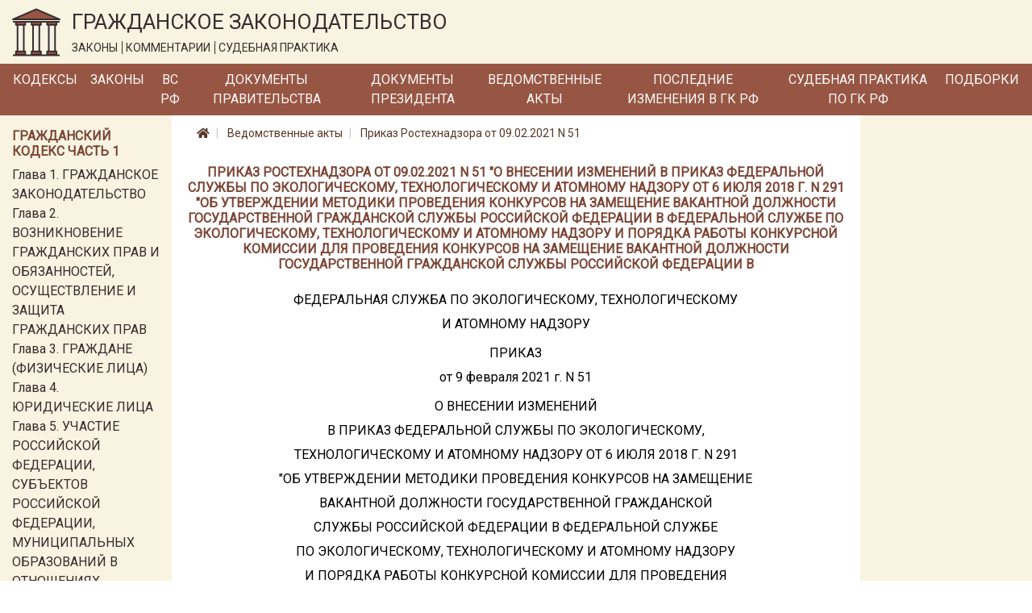

--- FILE ---
content_type: text/html; charset=utf-8
request_url: https://lawnotes.ru/npa/prikaz-rostehnadzora-ot-09.02.2021-n-51
body_size: 8704
content:

<!DOCTYPE html>
<html lang="ru">
<head>
    <meta charset="utf-8" />
    <meta name="description" content="Приказ Ростехнадзора от 09.02.2021 N 51. О внесении изменений в приказ Федеральной службы по экологическому, технологическому и атомному надзору от 6 июля 2018 г. N 291 Об утверждении Методики проведения конкурсов на замещение вакантной должности государственной гражданской службы Российской Федерации в Федеральной службе по экологическому, технологическому и атомному надзору и Порядка работы конкурсной комиссии для проведения конкурсов на замещение вакантной должности государственной гражданской службы Российской Федерации в" />
    <meta name="viewport" content="width=device-width, initial-scale=1.0" />
    <title>Приказ Ростехнадзора от 09.02.2021 N 51</title>

    
    <link rel="canonical" href="/npa/prikaz-rostehnadzora-ot-09.02.2021-n-51" />


    <link rel="stylesheet" href="/fonts/fontawesome/css/all.css" />
    <link rel="stylesheet" href="/lib/bootstrap/css/bootstrap.min.css" />
    <link href="https://fonts.googleapis.com/css?family=Roboto&display=swap" rel="stylesheet">
    <link rel="stylesheet" href="/css/site.css" />

    <!-- Yandex.Metrika counter -->
    <script type="text/javascript">
        (function (m, e, t, r, i, k, a) {
            m[i] = m[i] || function () {
                (m[i].a = m[i].a || []).push(arguments)
            };

            m[i].l = 1 * new
                Date(); k = e.createElement(t), a = e.getElementsByTagName(t)[0], k.async = 1, k.src = r
                    , a.parentNode.insertBefore(k, a)
        })
            (window, document, "script", "https://mc.yandex.ru/metrika/tag.js", "ym");
        ym(33914249, "init", { clickmap: true, trackLinks: true, accurateTrackBounce: true });
    </script>

    <noscript>
        <div>
            <img src="https://mc.yandex.ru/watch/33914249" style="position:absolute; left:-9999px;" alt="" />
        </div>
    </noscript>

    <!-- /Yandex.Metrika counter -->
</head>
<body>
    <a href="#" id="return-to-top">
        <i class="fas fa-chevron-up"></i>
    </a>

    <header>
        <div class="logo-container container-fluid d-none d-md-block">
            <div class="row">
                <div class="col-12">
                    <a href="/">
                        <img class="logo" src="/logo.svg" alt="Главная" />
                    </a>
                    <div class="title">
                        <span class="title-text">ГРАЖДАНСКОЕ ЗАКОНОДАТЕЛЬСТВО</span>
                        <div class="theses">
                            <span class="bordered">ЗАКОНЫ</span>
                            <span class="bordered">КОММЕНТАРИИ</span>
                            <span>СУДЕБНАЯ ПРАКТИКА</span>
                        </div>
                    </div>
                </div>
            </div>
        </div>
        <nav class="navbar navbar-expand-md">
            <div class="container-fluid pr-0 pl-0">
                <a class="navbar-brand mr-0" href='/'>
                    <img class="logo d-inline d-md-none" src="/logo.svg" alt="Главная" />
                </a>
                <span class="brand-text d-block d-md-none">ГРАЖДАНСКОЕ ЗАКОНОДАТЕЛЬСТВО</span>
                <button class="navbar-toggler" type="button" data-toggle="collapse" data-target="#header-menu" aria-controls="header-menu" aria-expanded="false" aria-label="Toggle navigation">
                    <span class="navbar-toggler-icon"></span>
                </button>

                <div class="collapse navbar-collapse" id="header-menu">
                    <ul class="navbar-nav">
                        <li class="nav-item mt-3 mb-3 mt-md-0 mb-md-0">
                            <a class="nav-link text-light" href="/kodeks">Кодексы</a>
                        </li>
                        <li class="nav-item mt-3 mb-3 mt-md-0 mb-md-0">
                            <a class="nav-link text-light" href="/laws">Законы</a>
                        </li>
                        <li class="nav-item mt-3 mb-3 mt-md-0 mb-md-0">
                            <a class="nav-link text-light" href="/vs-rf">ВС РФ</a>
                        </li>
                        <li class="nav-item mt-3 mb-3 mt-md-0 mb-md-0">
                            <a class="nav-link text-light" href="/pravitelstvo">Документы Правительства</a>
                        </li>
                        <li class="nav-item mt-3 mb-3 mt-md-0 mb-md-0">
                            <a class="nav-link text-light" href="/president-rf">Документы Президента</a>
                        </li>
                        <li class="nav-item mt-3 mb-3 mt-md-0 mb-md-0">
                            <a class="nav-link text-light" href="/npa">Ведомственные акты</a>
                        </li>
                        <li class="nav-item mt-3 mb-3 mt-md-0 mb-md-0">
                            <a class="nav-link text-light" href="/izmenenia-v-gk-rf">Последние изменения в ГК РФ</a>
                        </li>
                        <li class="nav-item mt-3 mb-3 mt-md-0 mb-md-0">
                            <a class="nav-link text-light" href="/sudpraktika">Судебная практика по ГК РФ</a>
                        </li>
                        <li class="nav-item mt-3 mb-3 mt-md-0 mb-md-0">
                            <a class="nav-link text-light" href="/podborki-gk-rf">Подборки</a>
                        </li>
                        <li class="nav-item mt-3 mb-3 mt-md-0 mb-md-0 d-block d-md-none">
                            <a class="nav-link text-light" href="/sitemap.html">Карта сайта</a>
                        </li>
                    </ul>
                </div>
            </div>
        </nav>
    </header>
    <div class="container-fluid">
        


        <div class="row">
            <div class="col-12 col-md-3 col-lg-2 order-3 order-md-1 left-column">
                <div class="mt-3">
                    
                        
    <div class="part-block mb-3">
        <h6 class="h6 text-left">Гражданский кодекс часть 1</h6>


            <div class="part-section">
                <a class="" href="/gk1/razdel-i/glava-1">Глава 1. ГРАЖДАНСКОЕ ЗАКОНОДАТЕЛЬСТВО</a>
            </div>
            <div class="part-section">
                <a class="" href="/gk1/razdel-i/glava-2">Глава 2. ВОЗНИКНОВЕНИЕ ГРАЖДАНСКИХ ПРАВ И ОБЯЗАННОСТЕЙ, ОСУЩЕСТВЛЕНИЕ И ЗАЩИТА ГРАЖДАНСКИХ ПРАВ</a>
            </div>
            <div class="part-section">
                <a class="" href="/gk1/razdel-i/glava-3">Глава 3. ГРАЖДАНЕ (ФИЗИЧЕСКИЕ ЛИЦА)</a>
            </div>
            <div class="part-section">
                <a class="" href="/gk1/razdel-i/glava-4">Глава 4. ЮРИДИЧЕСКИЕ ЛИЦА</a>
            </div>
            <div class="part-section">
                <a class="" href="/gk1/razdel-i/glava-5">Глава 5. УЧАСТИЕ РОССИЙСКОЙ ФЕДЕРАЦИИ, СУБЪЕКТОВ РОССИЙСКОЙ ФЕДЕРАЦИИ, МУНИЦИПАЛЬНЫХ ОБРАЗОВАНИЙ В ОТНОШЕНИЯХ, РЕГУЛИРУЕМЫХ ГРАЖДАНСКИМ ЗАКОНОДАТЕЛЬСТВОМ</a>
            </div>
            <div class="part-section">
                <a class="" href="/gk1/razdel-i/glava-6">Глава 6. ОБЩИЕ ПОЛОЖЕНИЯ</a>
            </div>

            <div class="collapse" id="toggleable-chapter-1">
                    <div class="part-section">
                        <a class="" href="/gk1/razdel-i/glava-7">Глава 7. ЦЕННЫЕ БУМАГИ</a>
                    </div>
                    <div class="part-section">
                        <a class="" href="/gk1/razdel-i/glava-8">Глава 8. НЕМАТЕРИАЛЬНЫЕ БЛАГА И ИХ ЗАЩИТА</a>
                    </div>
                    <div class="part-section">
                        <a class="" href="/gk1/razdel-i/glava-9">Глава 9. СДЕЛКИ</a>
                    </div>
                    <div class="part-section">
                        <a class="" href="/gk1/razdel-i/glava-9.1">Глава 9.1. РЕШЕНИЯ СОБРАНИЙ</a>
                    </div>
                    <div class="part-section">
                        <a class="" href="/gk1/razdel-i/glava-10">Глава 10. ПРЕДСТАВИТЕЛЬСТВО. ДОВЕРЕННОСТЬ</a>
                    </div>
                    <div class="part-section">
                        <a class="" href="/gk1/razdel-i/glava-11">Глава 11. ИСЧИСЛЕНИЕ СРОКОВ</a>
                    </div>
                    <div class="part-section">
                        <a class="" href="/gk1/razdel-i/glava-12">Глава 12. ИСКОВАЯ ДАВНОСТЬ</a>
                    </div>
                    <div class="part-section">
                        <a class="" href="/gk1/razdel-ii/glava-13">Глава 13. ОБЩИЕ ПОЛОЖЕНИЯ</a>
                    </div>
                    <div class="part-section">
                        <a class="" href="/gk1/razdel-ii/glava-14">Глава 14. ПРИОБРЕТЕНИЕ ПРАВА СОБСТВЕННОСТИ</a>
                    </div>
                    <div class="part-section">
                        <a class="" href="/gk1/razdel-ii/glava-15">Глава 15. ПРЕКРАЩЕНИЕ ПРАВА СОБСТВЕННОСТИ</a>
                    </div>
                    <div class="part-section">
                        <a class="" href="/gk1/razdel-ii/glava-16">Глава 16. ОБЩАЯ СОБСТВЕННОСТЬ</a>
                    </div>
                    <div class="part-section">
                        <a class="" href="/gk1/razdel-ii/glava-17">Глава 17. ПРАВО СОБСТВЕННОСТИ И ДРУГИЕ ВЕЩНЫЕ ПРАВА НА ЗЕМЛЮ</a>
                    </div>
                    <div class="part-section">
                        <a class="" href="/gk1/razdel-ii/glava-18">Глава 18. ПРАВО СОБСТВЕННОСТИ И ДРУГИЕ ВЕЩНЫЕ ПРАВА НА ЖИЛЫЕ ПОМЕЩЕНИЯ</a>
                    </div>
                    <div class="part-section">
                        <a class="" href="/gk1/razdel-ii/glava-19">Глава 19. ПРАВО ХОЗЯЙСТВЕННОГО ВЕДЕНИЯ, ПРАВО ОПЕРАТИВНОГО УПРАВЛЕНИЯ</a>
                    </div>
                    <div class="part-section">
                        <a class="" href="/gk1/razdel-ii/glava-20">Глава 20. ЗАЩИТА ПРАВА СОБСТВЕННОСТИ И ДРУГИХ ВЕЩНЫХ ПРАВ</a>
                    </div>
                    <div class="part-section">
                        <a class="" href="/gk1/razdel-iii/glava-21">Глава 21. ПОНЯТИЕ ОБЯЗАТЕЛЬСТВА</a>
                    </div>
                    <div class="part-section">
                        <a class="" href="/gk1/razdel-iii/glava-22">Глава 22. ИСПОЛНЕНИЕ ОБЯЗАТЕЛЬСТВ</a>
                    </div>
                    <div class="part-section">
                        <a class="" href="/gk1/razdel-iii/glava-23">Глава 23. ОБЕСПЕЧЕНИЕ ИСПОЛНЕНИЯ ОБЯЗАТЕЛЬСТВ</a>
                    </div>
                    <div class="part-section">
                        <a class="" href="/gk1/razdel-iii/glava-24">Глава 24. ПЕРЕМЕНА ЛИЦ В ОБЯЗАТЕЛЬСТВЕ</a>
                    </div>
                    <div class="part-section">
                        <a class="" href="/gk1/razdel-iii/glava-25">Глава 25. ОТВЕТСТВЕННОСТЬ ЗА НАРУШЕНИЕ ОБЯЗАТЕЛЬСТВ</a>
                    </div>
                    <div class="part-section">
                        <a class="" href="/gk1/razdel-iii/glava-26">Глава 26. ПРЕКРАЩЕНИЕ ОБЯЗАТЕЛЬСТВ</a>
                    </div>
                    <div class="part-section">
                        <a class="" href="/gk1/razdel-iii/glava-27">Глава 27. ПОНЯТИЕ И УСЛОВИЯ ДОГОВОРА</a>
                    </div>
                    <div class="part-section">
                        <a class="" href="/gk1/razdel-iii/glava-28">Глава 28. ЗАКЛЮЧЕНИЕ ДОГОВОРА</a>
                    </div>
                    <div class="part-section">
                        <a class="" href="/gk1/razdel-iii/glava-29">Глава 29. ИЗМЕНЕНИЕ И РАСТОРЖЕНИЕ ДОГОВОРА</a>
                    </div>
            </div>

        <button class="btn btn-outline-secondary btn-sm mt-2" type="button" data-toggle="collapse" data-target="#toggleable-chapter-1" aria-expanded="false" aria-controls="toggleable-chapter-1">
            Показать ещё...
        </button>
    </div>
    <div class="part-block mb-3">
        <h6 class="h6 text-left">Гражданский кодекс часть 2</h6>


            <div class="part-section">
                <a class="" href="/gk2/razdel-iv/glava-30">Глава 30. КУПЛЯ-ПРОДАЖА</a>
            </div>
            <div class="part-section">
                <a class="" href="/gk2/razdel-iv/glava-31">Глава 31. МЕНА</a>
            </div>
            <div class="part-section">
                <a class="" href="/gk2/razdel-iv/glava-32">Глава 32. ДАРЕНИЕ</a>
            </div>
            <div class="part-section">
                <a class="" href="/gk2/razdel-iv/glava-33">Глава 33. РЕНТА И ПОЖИЗНЕННОЕ СОДЕРЖАНИЕ С ИЖДИВЕНИЕМ</a>
            </div>
            <div class="part-section">
                <a class="" href="/gk2/razdel-iv/glava-34">Глава 34. АРЕНДА</a>
            </div>
            <div class="part-section">
                <a class="" href="/gk2/razdel-iv/glava-35">Глава 35. НАЕМ ЖИЛОГО ПОМЕЩЕНИЯ</a>
            </div>

            <div class="collapse" id="toggleable-chapter-2">
                    <div class="part-section">
                        <a class="" href="/gk2/razdel-iv/glava-36">Глава 36. БЕЗВОЗМЕЗДНОЕ ПОЛЬЗОВАНИЕ</a>
                    </div>
                    <div class="part-section">
                        <a class="" href="/gk2/razdel-iv/glava-37">Глава 37. ПОДРЯД</a>
                    </div>
                    <div class="part-section">
                        <a class="" href="/gk2/razdel-iv/glava-38">Глава 38. ВЫПОЛНЕНИЕ НАУЧНО-ИССЛЕДОВАТЕЛЬСКИХ, ОПЫТНО-КОНСТРУКТОРСКИХ И ТЕХНОЛОГИЧЕСКИХ РАБОТ</a>
                    </div>
                    <div class="part-section">
                        <a class="" href="/gk2/razdel-iv/glava-39">Глава 39. ВОЗМЕЗДНОЕ ОКАЗАНИЕ УСЛУГ</a>
                    </div>
                    <div class="part-section">
                        <a class="" href="/gk2/razdel-iv/glava-40">Глава 40. ПЕРЕВОЗКА</a>
                    </div>
                    <div class="part-section">
                        <a class="" href="/gk2/razdel-iv/glava-41">Глава 41. ТРАНСПОРТНАЯ ЭКСПЕДИЦИЯ</a>
                    </div>
                    <div class="part-section">
                        <a class="" href="/gk2/razdel-iv/glava-42">Глава 42. ЗАЕМ И КРЕДИТ</a>
                    </div>
                    <div class="part-section">
                        <a class="" href="/gk2/razdel-iv/glava-43">Глава 43. ФИНАНСИРОВАНИЕ ПОД УСТУПКУ ДЕНЕЖНОГО ТРЕБОВАНИЯ</a>
                    </div>
                    <div class="part-section">
                        <a class="" href="/gk2/razdel-iv/glava-44">Глава 44. БАНКОВСКИЙ ВКЛАД</a>
                    </div>
                    <div class="part-section">
                        <a class="" href="/gk2/razdel-iv/glava-45">Глава 45. БАНКОВСКИЙ СЧЕТ</a>
                    </div>
                    <div class="part-section">
                        <a class="" href="/gk2/razdel-iv/glava-46">Глава 46. РАСЧЕТЫ</a>
                    </div>
                    <div class="part-section">
                        <a class="" href="/gk2/razdel-iv/glava-47">Глава 47. ХРАНЕНИЕ</a>
                    </div>
                    <div class="part-section">
                        <a class="" href="/gk2/razdel-iv/glava-47.1">Глава 47.1. УСЛОВНОЕ ДЕПОНИРОВАНИЕ (ЭСКРОУ)</a>
                    </div>
                    <div class="part-section">
                        <a class="" href="/gk2/razdel-iv/glava-48">Глава 48. СТРАХОВАНИЕ</a>
                    </div>
                    <div class="part-section">
                        <a class="" href="/gk2/razdel-iv/glava-49">Глава 49. ПОРУЧЕНИЕ</a>
                    </div>
                    <div class="part-section">
                        <a class="" href="/gk2/razdel-iv/glava-50">Глава 50. ДЕЙСТВИЯ В ЧУЖОМ ИНТЕРЕСЕ БЕЗ ПОРУЧЕНИЯ</a>
                    </div>
                    <div class="part-section">
                        <a class="" href="/gk2/razdel-iv/glava-51">Глава 51. КОМИССИЯ</a>
                    </div>
                    <div class="part-section">
                        <a class="" href="/gk2/razdel-iv/glava-52">Глава 52. АГЕНТИРОВАНИЕ</a>
                    </div>
                    <div class="part-section">
                        <a class="" href="/gk2/razdel-iv/glava-53">Глава 53. ДОВЕРИТЕЛЬНОЕ УПРАВЛЕНИЕ ИМУЩЕСТВОМ</a>
                    </div>
                    <div class="part-section">
                        <a class="" href="/gk2/razdel-iv/glava-54">Глава 54. КОММЕРЧЕСКАЯ КОНЦЕССИЯ</a>
                    </div>
                    <div class="part-section">
                        <a class="" href="/gk2/razdel-iv/glava-55">Глава 55. ПРОСТОЕ ТОВАРИЩЕСТВО</a>
                    </div>
                    <div class="part-section">
                        <a class="" href="/gk2/razdel-iv/glava-56">Глава 56. ПУБЛИЧНОЕ ОБЕЩАНИЕ НАГРАДЫ</a>
                    </div>
                    <div class="part-section">
                        <a class="" href="/gk2/razdel-iv/glava-57">Глава 57. ПУБЛИЧНЫЙ КОНКУРС</a>
                    </div>
                    <div class="part-section">
                        <a class="" href="/gk2/razdel-iv/glava-58">Глава 58. ПРОВЕДЕНИЕ ИГР И ПАРИ</a>
                    </div>
                    <div class="part-section">
                        <a class="" href="/gk2/razdel-iv/glava-59">Глава 59. ОБЯЗАТЕЛЬСТВА ВСЛЕДСТВИЕ ПРИЧИНЕНИЯ ВРЕДА</a>
                    </div>
                    <div class="part-section">
                        <a class="" href="/gk2/razdel-iv/glava-60">Глава 60. ОБЯЗАТЕЛЬСТВА ВСЛЕДСТВИЕ НЕОСНОВАТЕЛЬНОГО ОБОГАЩЕНИЯ</a>
                    </div>
            </div>

        <button class="btn btn-outline-secondary btn-sm mt-2" type="button" data-toggle="collapse" data-target="#toggleable-chapter-2" aria-expanded="false" aria-controls="toggleable-chapter-2">
            Показать ещё...
        </button>
    </div>
    <div class="part-block mb-3">
        <h6 class="h6 text-left">Гражданский кодекс часть 3</h6>


            <div class="part-section">
                <a class="" href="/gk3/razdel-v/glava-61">Глава 61. ОБЩИЕ ПОЛОЖЕНИЯ О НАСЛЕДОВАНИИ</a>
            </div>
            <div class="part-section">
                <a class="" href="/gk3/razdel-v/glava-62">Глава 62. НАСЛЕДОВАНИЕ ПО ЗАВЕЩАНИЮ</a>
            </div>
            <div class="part-section">
                <a class="" href="/gk3/razdel-v/glava-63">Глава 63. НАСЛЕДОВАНИЕ ПО ЗАКОНУ</a>
            </div>
            <div class="part-section">
                <a class="" href="/gk3/razdel-v/glava-64">Глава 64. ПРИОБРЕТЕНИЕ НАСЛЕДСТВА</a>
            </div>
            <div class="part-section">
                <a class="" href="/gk3/razdel-v/glava-65">Глава 65. НАСЛЕДОВАНИЕ ОТДЕЛЬНЫХ ВИДОВ ИМУЩЕСТВА</a>
            </div>
            <div class="part-section">
                <a class="" href="/gk3/razdel-vi/glava-66">Глава 66. ОБЩИЕ ПОЛОЖЕНИЯ</a>
            </div>

            <div class="collapse" id="toggleable-chapter-3">
                    <div class="part-section">
                        <a class="" href="/gk3/razdel-vi/glava-67">Глава 67. ПРАВО, ПОДЛЕЖАЩЕЕ ПРИМЕНЕНИЮ ПРИ ОПРЕДЕЛЕНИИ ПРАВОВОГО ПОЛОЖЕНИЯ ЛИЦ</a>
                    </div>
                    <div class="part-section">
                        <a class="" href="/gk3/razdel-vi/glava-68">Глава 68. ПРАВО, ПОДЛЕЖАЩЕЕ ПРИМЕНЕНИЮ К ИМУЩЕСТВЕННЫМ И ЛИЧНЫМ НЕИМУЩЕСТВЕННЫМ ОТНОШЕНИЯМ</a>
                    </div>
            </div>

        <button class="btn btn-outline-secondary btn-sm mt-2" type="button" data-toggle="collapse" data-target="#toggleable-chapter-3" aria-expanded="false" aria-controls="toggleable-chapter-3">
            Показать ещё...
        </button>
    </div>
    <div class="part-block mb-3">
        <h6 class="h6 text-left">Гражданский кодекс часть 4</h6>


            <div class="part-section">
                <a class="" href="/gk4/razdel-vii/glava-69">Глава 69. ОБЩИЕ ПОЛОЖЕНИЯ</a>
            </div>
            <div class="part-section">
                <a class="" href="/gk4/razdel-vii/glava-70">Глава 70. АВТОРСКОЕ ПРАВО</a>
            </div>
            <div class="part-section">
                <a class="" href="/gk4/razdel-vii/glava-71">Глава 71. ПРАВА, СМЕЖНЫЕ С АВТОРСКИМИ</a>
            </div>
            <div class="part-section">
                <a class="" href="/gk4/razdel-vii/glava-72">Глава 72. ПАТЕНТНОЕ ПРАВО</a>
            </div>
            <div class="part-section">
                <a class="" href="/gk4/razdel-vii/glava-73">Глава 73. ПРАВО НА СЕЛЕКЦИОННОЕ ДОСТИЖЕНИЕ</a>
            </div>
            <div class="part-section">
                <a class="" href="/gk4/razdel-vii/glava-74">Глава 74. ПРАВО НА ТОПОЛОГИИ ИНТЕГРАЛЬНЫХ МИКРОСХЕМ</a>
            </div>

            <div class="collapse" id="toggleable-chapter-4">
                    <div class="part-section">
                        <a class="" href="/gk4/razdel-vii/glava-75">Глава 75. ПРАВО НА СЕКРЕТ ПРОИЗВОДСТВА (НОУ-ХАУ)</a>
                    </div>
                    <div class="part-section">
                        <a class="" href="/gk4/razdel-vii/glava-76">Глава 76. ПРАВА НА СРЕДСТВА ИНДИВИДУАЛИЗАЦИИ ЮРИДИЧЕСКИХ ЛИЦ, ТОВАРОВ, РАБОТ, УСЛУГ И ПРЕДПРИЯТИЙ</a>
                    </div>
                    <div class="part-section">
                        <a class="" href="/gk4/razdel-vii/glava-77">Глава 77. ПРАВО ИСПОЛЬЗОВАНИЯ РЕЗУЛЬТАТОВ ИНТЕЛЛЕКТУАЛЬНОЙ ДЕЯТЕЛЬНОСТИ В СОСТАВЕ ЕДИНОЙ ТЕХНОЛОГИИ</a>
                    </div>
            </div>

        <button class="btn btn-outline-secondary btn-sm mt-2" type="button" data-toggle="collapse" data-target="#toggleable-chapter-4" aria-expanded="false" aria-controls="toggleable-chapter-4">
            Показать ещё...
        </button>
    </div>

                    
                </div>
            </div>
            <div class="col-12 col-md-6 col-lg-8 order-1 order-md-2 mb-3 central-column">
                

<nav aria-label="breadcrumb">
    <ol class="breadcrumb">
        <li class="breadcrumb-item">
            <a href="/">
                <i class="fas fa-home"></i>
            </a>
        </li>
        <li class="breadcrumb-item">
            <a href="/npa">
                Ведомственные акты
            </a>
        </li>
        <li class="breadcrumb-item">
            <a href="/npa/prikaz-rostehnadzora-ot-09.02.2021-n-51">
                Приказ Ростехнадзора от 09.02.2021 N 51
            </a>
        </li>
    </ol>
</nav>

<h1 class="h1 text-center">Приказ Ростехнадзора от 09.02.2021 N 51 &quot;О внесении изменений в приказ Федеральной службы по экологическому, технологическому и атомному надзору от 6 июля 2018 г. N 291 &quot;Об утверждении Методики проведения конкурсов на замещение вакантной должности государственной гражданской службы Российской Федерации в Федеральной службе по экологическому, технологическому и атомному надзору и Порядка работы конкурсной комиссии для проведения конкурсов на замещение вакантной должности государственной гражданской службы Российской Федерации в</h1>
<div class="document-html-container">
    <div class="text-justify text-break"></div><div class="text-justify text-break"></div><div class="text-center text-break">ФЕДЕРАЛЬНАЯ СЛУЖБА ПО ЭКОЛОГИЧЕСКОМУ, ТЕХНОЛОГИЧЕСКОМУ</div><div class="text-center text-break">И АТОМНОМУ НАДЗОРУ</div><div class="text-center text-break"></div><div class="text-center text-break">ПРИКАЗ</div><div class="text-center text-break">от 9 февраля 2021 г. N 51</div><div class="text-center text-break"></div><div class="text-center text-break">О ВНЕСЕНИИ ИЗМЕНЕНИЙ</div><div class="text-center text-break">В ПРИКАЗ ФЕДЕРАЛЬНОЙ СЛУЖБЫ ПО ЭКОЛОГИЧЕСКОМУ,</div><div class="text-center text-break">ТЕХНОЛОГИЧЕСКОМУ И АТОМНОМУ НАДЗОРУ ОТ 6 ИЮЛЯ 2018 Г. N 291</div><div class="text-center text-break">"ОБ УТВЕРЖДЕНИИ МЕТОДИКИ ПРОВЕДЕНИЯ КОНКУРСОВ НА ЗАМЕЩЕНИЕ</div><div class="text-center text-break">ВАКАНТНОЙ ДОЛЖНОСТИ ГОСУДАРСТВЕННОЙ ГРАЖДАНСКОЙ</div><div class="text-center text-break">СЛУЖБЫ РОССИЙСКОЙ ФЕДЕРАЦИИ В ФЕДЕРАЛЬНОЙ СЛУЖБЕ</div><div class="text-center text-break">ПО ЭКОЛОГИЧЕСКОМУ, ТЕХНОЛОГИЧЕСКОМУ И АТОМНОМУ НАДЗОРУ</div><div class="text-center text-break">И ПОРЯДКА РАБОТЫ КОНКУРСНОЙ КОМИССИИ ДЛЯ ПРОВЕДЕНИЯ</div><div class="text-center text-break">КОНКУРСОВ НА ЗАМЕЩЕНИЕ ВАКАНТНОЙ ДОЛЖНОСТИ ГОСУДАРСТВЕННОЙ</div><div class="text-center text-break">ГРАЖДАНСКОЙ СЛУЖБЫ РОССИЙСКОЙ ФЕДЕРАЦИИ В ФЕДЕРАЛЬНОЙ</div><div class="text-center text-break">СЛУЖБЕ ПО ЭКОЛОГИЧЕСКОМУ, ТЕХНОЛОГИЧЕСКОМУ</div><div class="text-center text-break">И АТОМНОМУ НАДЗОРУ"</div><div class="text-justify text-break"></div><div class="text-start text-start  text-justify text-break">В целях приведения в соответствие с пунктом 2 Указа Президента Российской Федерации <a href='/president-rf/ukaz-prezidenta-rf-ot-31.12.2020-n-822' title='Указ Президента РФ от 31.12.2020 N 822'>от 31 декабря 2020 г. N 822</a> "О внесении изменений в Указ Президента Российской Федерации <a href='/president-rf/ukaz-prezidenta-rf-ot-01.02.2005-n-110' title='Указ Президента РФ от 01.02.2005 N 110 (ред. от 31.12.2020)'>от 1 февраля 2005 г. N 110</a> "О проведении аттестации государственных гражданских служащих Российской Федерации" и в Положение, утвержденное этим Указом, в Указ Президента Российской Федерации <a href='/president-rf/ukaz-prezidenta-rf-ot-01.02.2005-n-112' title='Указ Президента РФ от 01.02.2005 N 112 (ред. от 31.12.2020)'>от 1 февраля 2005 г. N 112</a> "О конкурсе на замещение вакантной должности государственной гражданской службы Российской Федерации" и в Положение, утвержденное этим Указом" (официальный интернет-портал правовой информации http://pravo.gov.ru, 2020, N 0001202012310069) и постановлением Правительства Российской Федерации <a href='/pravitelstvo/postanovlenie-pravitelstva-rf-ot-24.09.2020-n-1546' title='Постановление Правительства РФ от 24.09.2020 N 1546'>от 24 сентября 2020 г. N 1546</a> "О внесении изменений в единую методику проведения конкурсов на замещение вакантных должностей государственной гражданской службы Российской Федерации и включение в кадровый резерв государственных органов" (Собрание законодательства Российской Федерации, 2020, N 40, ст. 6276) приказываю:</div><div class="text-justify text-break">Внести в приказ Федеральной службы по экологическому, технологическому и атомному надзору <a href='/npa/prikaz-rostehnadzora-ot-06.07.2018-n-291' title='Приказ Ростехнадзора от 06.07.2018 N 291 (ред. от 09.02.2021)'>от 6 июля 2018 г. N 291</a> "Об утверждении Методики проведения конкурсов на замещение вакантной должности государственной гражданской службы Российской Федерации в Федеральной службе по экологическому, технологическому и атомному надзору и Порядка работы конкурсной комиссии для проведения конкурсов на замещение вакантной должности государственной гражданской службы Российской Федерации в Федеральной службе по экологическому, технологическому и атомному надзору" (зарегистрирован Министерством юстиции Российской Федерации 31 августа 2018 г., регистрационный N 52036) с изменениями, внесенными приказом Федеральной службы по экологическому, технологическому и атомному надзору <a href='/npa/prikaz-rostehnadzora-ot-14.04.2020-n-161' title='Приказ Ростехнадзора от 14.04.2020 N 161'>от 14 апреля 2020 г. N 161</a> (зарегистрирован Министерством юстиции Российской Федерации 25 июня 2020 г., регистрационный N 58770), изменения согласно приложению к настоящему приказу.</div><div class="text-justify text-break"></div><div class="text-right text-break">Руководитель</div><div class="text-right text-break">А.В.АЛЕШИН</div><div class="text-justify text-break"></div><div class="text-justify text-break"></div><div class="text-justify text-break"></div><div class="text-justify text-break"></div><div class="text-justify text-break"></div><div class="text-right text-break">Приложение</div><div class="text-right text-break">к приказу Федеральной службы</div><div class="text-right text-break">по экологическому, технологическому</div><div class="text-right text-break">и атомному надзору</div><div class="text-right text-break">от 9 февраля 2021 г. N 51</div><div class="text-justify text-break"></div><div class="text-center text-break">ИЗМЕНЕНИЯ,</div><div class="text-center text-break">ВНОСИМЫЕ В ПРИКАЗ ФЕДЕРАЛЬНОЙ СЛУЖБЫ ПО ЭКОЛОГИЧЕСКОМУ,</div><div class="text-center text-break">ТЕХНОЛОГИЧЕСКОМУ И АТОМНОМУ НАДЗОРУ <a href='/npa/prikaz-rostehnadzora-ot-06.07.2018-n-291' title='Приказ Ростехнадзора от 06.07.2018 N 291 (ред. от 09.02.2021)'>ОТ 6 ИЮЛЯ 2018 Г. N 291</a></div><div class="text-center text-break">"ОБ УТВЕРЖДЕНИИ МЕТОДИКИ ПРОВЕДЕНИЯ КОНКУРСОВ НА ЗАМЕЩЕНИЕ</div><div class="text-center text-break">ВАКАНТНОЙ ДОЛЖНОСТИ ГОСУДАРСТВЕННОЙ ГРАЖДАНСКОЙ СЛУЖБЫ</div><div class="text-center text-break">РОССИЙСКОЙ ФЕДЕРАЦИИ В ФЕДЕРАЛЬНОЙ СЛУЖБЕ</div><div class="text-center text-break">ПО ЭКОЛОГИЧЕСКОМУ, ТЕХНОЛОГИЧЕСКОМУ И АТОМНОМУ НАДЗОРУ</div><div class="text-center text-break">И ПОРЯДКА РАБОТЫ КОНКУРСНОЙ КОМИССИИ ДЛЯ ПРОВЕДЕНИЯ</div><div class="text-center text-break">КОНКУРСОВ НА ЗАМЕЩЕНИЕ ВАКАНТНОЙ ДОЛЖНОСТИ ГОСУДАРСТВЕННОЙ</div><div class="text-center text-break">ГРАЖДАНСКОЙ СЛУЖБЫ РОССИЙСКОЙ ФЕДЕРАЦИИ В ФЕДЕРАЛЬНОЙ</div><div class="text-center text-break">СЛУЖБЕ ПО ЭКОЛОГИЧЕСКОМУ, ТЕХНОЛОГИЧЕСКОМУ</div><div class="text-center text-break">И АТОМНОМУ НАДЗОРУ"</div><div class="text-justify text-break"></div><div class="text-justify text-break">1. В Методике проведения конкурсов на замещение вакантной должности государственной гражданской службы Российской Федерации в Федеральной службе по экологическому, технологическому и атомному надзору, утвержденной приказом Федеральной службы по экологическому, технологическому и атомному надзору <a href='/npa/prikaz-rostehnadzora-ot-06.07.2018-n-291' title='Приказ Ростехнадзора от 06.07.2018 N 291 (ред. от 09.02.2021)'>от 6 июля 2018 г. N 291</a> (далее - приказ):</div><div class="text-justify text-break">абзац первый пункта 18 изложить в следующей редакции:</div><div class="text-justify text-break">"На втором этапе конкурса конкурсная комиссия оценивает профессиональный уровень кандидатов на основании представленных ими документов, а также на основе конкурсных процедур с использованием не противоречащих федеральным законам и другим нормативным правовым актам Российской Федерации методов оценки, включая индивидуальное собеседование, анкетирование, проведение групповых дискуссий, подготовку проекта документа, написание реферата и иных письменных работ, решение практических задач или тестирование по вопросам, связанным с выполнением должностных обязанностей по вакантной должности гражданской службы (группе должностей гражданской службы, по которой формируется кадровый резерв Ростехнадзора), на замещение которой претендуют кандидаты.".</div><div class="text-justify text-break">2. В Порядок работы конкурсной комиссии для проведения конкурсов на замещение вакантной должности государственной гражданской службы Российской Федерации в Федеральной службе по экологическому, технологическому и атомному надзору, утвержденный приказом:</div><div class="text-justify text-break">а) в абзаце втором пункта 3 слова "юридического (правового) подразделения" исключить;</div><div class="text-justify text-break">б) абзац третий пункта 4 изложить в следующей редакции:</div><div class="text-justify text-break">"В качестве независимых экспертов привлекаются представители научных, образовательных и других организаций, являющиеся специалистами в соответствующих областях и видах профессиональной служебной деятельности гражданских служащих, по вопросам кадровых технологий и гражданской службы.";</div><div class="text-justify text-break">в) пункт 9 дополнить абзацем следующего содержания:</div><div class="text-justify text-break">"Конкурсной комиссией может быть принято решение о проведении заседания в формате видеоконференции (при наличии технической возможности) по предложению ее члена или кандидата с указанием причины (обоснования) такого решения.";</div><div class="text-justify text-break">г) пункт 11 после слов "рейтинг кандидатов" дополнить словами "в порядке убывания их итоговых баллов".</div><div class="text-justify text-break"></div><div class="text-justify text-break"></div>
</div>




            </div>
            <div class="d-none d-md-block col-md-3 col-lg-2 order-2 order-md-3 right-column">
                
            </div>
        </div>
    </div>

    <footer>
        <div class="container">
            <div class="row">
                <div class="text-container col-12 col-md-2 offset-0 offset-md-0 text-center">
                    <a class="" href="/policy">Политика обработки ПД</a>
                </div>
                <div class="text-container col-12 col-md-6 offset-0 offset-md-1 text-center">
                    © 2015 - 2026, Гражданское законодательство
                </div>
                <div class="text-container col-12 col-md-2 offset-0 offset-md-1 text-center">
                    <a class="" href="/sitemap.html">Карта сайта</a>
                </div>
            </div>
        </div>
    </footer>


    <script src="/lib/jquery/jquery.min.js"></script>
    <script src="/lib/bootstrap/js/bootstrap.bundle.min.js"></script>
    <script src="/js/site.js?v=C6Mw6zCIMVVgJY_Rpb0MS_fzdDqADJV-h-ndihv8qWc"></script>

    
</body>
</html>